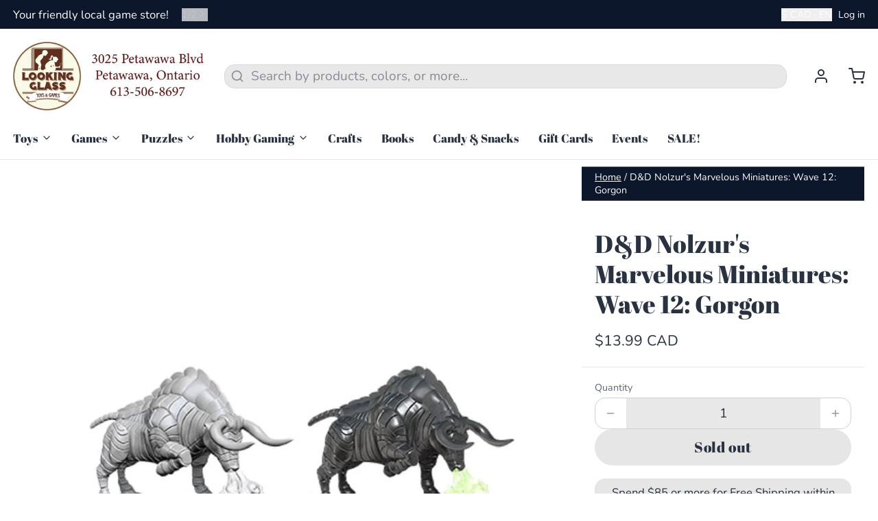

--- FILE ---
content_type: text/javascript; charset=utf-8
request_url: https://lookingglasstoysandgames.ca/products/d-d-nolzurs-marvelous-miniatures-wave-12-gorgon.js
body_size: 641
content:
{"id":4682750754919,"title":"D\u0026D Nolzur's Marvelous Miniatures: Wave 12: Gorgon","handle":"d-d-nolzurs-marvelous-miniatures-wave-12-gorgon","description":"\u003cdiv class=\"row-fluid\"\u003e\n\u003cdiv class=\"product-details-desc\"\u003e\n\u003cdiv class=\"row-fluid\"\u003e\n\u003cdiv class=\"product-details-desc\"\u003e\n\u003cspan\u003eDungeons \u0026amp; Dragons Nolzur’s Marvelous Miniatures come with highly-detailed figures, primed and ready to paint out of the box. These fantastic miniatures include deep cuts for easier painting. The packaging displays these miniatures in a clear and visible format, so customers know exactly what they are getting.\u003c\/span\u003e\u003cbr\u003e\u003cbr\u003e\u003cspan\u003eKey Features:\u003c\/span\u003e\u003cbr\u003e\u003cbr\u003e\u003cspan\u003eFeatures characters, monsters, and scenery from the Dungeons \u0026amp; Dragons universe\u003c\/span\u003e\u003cbr\u003e\u003cspan\u003eLittle to no assembly required\u003c\/span\u003e\u003cbr\u003e\u003cspan\u003ePrimed and ready to paint\u003c\/span\u003e\u003cbr\u003e\u003cspan\u003eSome miniatures include translucent parts\u003c\/span\u003e\u003cbr\u003e\u003cbr\u003e\u003cspan\u003eThis is a 1-count monster pack which includes one Gorgon.\u003c\/span\u003e\n\u003c\/div\u003e\n\u003c\/div\u003e\n\u003cdiv class=\"row-fluid\"\u003e\u003c\/div\u003e\n\u003cdiv class=\"row-fluid\"\u003e\n\u003cdiv class=\"span8\"\u003e\u003c\/div\u003e\n\u003c\/div\u003e\n\u003c\/div\u003e\n\u003c\/div\u003e","published_at":"2020-08-25T22:09:14-04:00","created_at":"2020-08-25T22:09:14-04:00","vendor":"WizKids","type":"Miniature","tags":[],"price":1399,"price_min":1399,"price_max":1399,"available":false,"price_varies":false,"compare_at_price":null,"compare_at_price_min":0,"compare_at_price_max":0,"compare_at_price_varies":false,"variants":[{"id":32779707875431,"title":"Default Title","option1":"Default Title","option2":null,"option3":null,"sku":"WK90079","requires_shipping":true,"taxable":true,"featured_image":null,"available":false,"name":"D\u0026D Nolzur's Marvelous Miniatures: Wave 12: Gorgon","public_title":null,"options":["Default Title"],"price":1399,"weight":0,"compare_at_price":null,"inventory_quantity":0,"inventory_management":"shopify","inventory_policy":"deny","barcode":"634482900796","requires_selling_plan":false,"selling_plan_allocations":[]}],"images":["\/\/cdn.shopify.com\/s\/files\/1\/1280\/3079\/products\/WK90079_image_1-Z.jpg?v=1598407808"],"featured_image":"\/\/cdn.shopify.com\/s\/files\/1\/1280\/3079\/products\/WK90079_image_1-Z.jpg?v=1598407808","options":[{"name":"Title","position":1,"values":["Default Title"]}],"url":"\/products\/d-d-nolzurs-marvelous-miniatures-wave-12-gorgon","media":[{"alt":null,"id":7904307249255,"position":1,"preview_image":{"aspect_ratio":1.0,"height":900,"width":900,"src":"https:\/\/cdn.shopify.com\/s\/files\/1\/1280\/3079\/products\/WK90079_image_1-Z.jpg?v=1598407808"},"aspect_ratio":1.0,"height":900,"media_type":"image","src":"https:\/\/cdn.shopify.com\/s\/files\/1\/1280\/3079\/products\/WK90079_image_1-Z.jpg?v=1598407808","width":900}],"requires_selling_plan":false,"selling_plan_groups":[]}